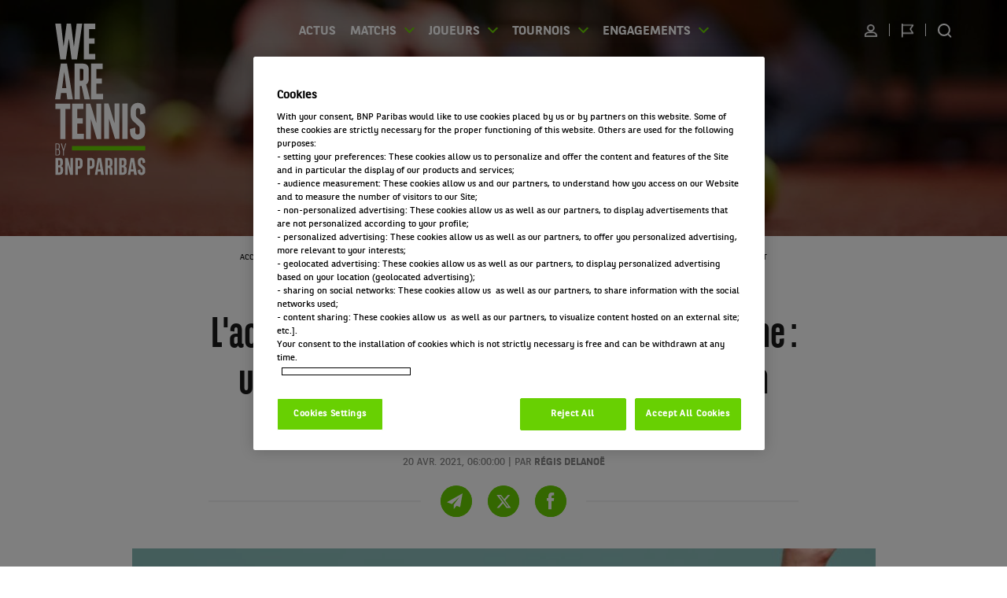

--- FILE ---
content_type: text/html; charset=UTF-8
request_url: https://wearetennis.bnpparibas/fr/actualites-tennis/actu-resultats/4197-lactualite-tennis-mais-pas-que-de-la-semaine-un-dieu-grec-des-rois-depouilles-et-un-lapin-geant
body_size: 13874
content:
<!DOCTYPE html>
<html lang="fr" prefix="og: http://ogp.me/ns#">
<head>
    <meta charset="UTF-8">
    <meta name="viewport" content="width=device-width, initial-scale=1.0">
        <title>L&#039;actualité tennis (mais pas que) de la semaine : un Dieu grec, des rois dépouillés et un lapin géant | We Are Tennis</title>
<meta name="description" content="We&#x20;Are&#x20;Tennis&#x20;by&#x20;BNP&#x20;Paribas&#x20;vous&#x20;propose&#x20;un&#x20;condens&#x00E9;&#x20;de&#x20;l&#x27;actualit&#x00E9;&#x20;tennis&#x20;de&#x20;la&#x20;semaine&#x20;&#x00E9;coul&#x00E9;e,&#x20;sur&#x20;les&#x20;courts&#x20;comme&#x20;en&#x20;dehors.&#x20;Une&#x20;semaine&#x20;o&#x00F9;&#x20;un&#x20;Dieu&#x20;grec&#x20;a&#x20;fait&#x20;br&#x00FB;ler&#x20;la&#x20;terre..."/>
    <meta name="keywords" content="L&#039;actualité tennis (mais pas que) de la semaine : un Dieu grec, des rois dépouillés et un lapin géant, We Are Tennis"/><meta name="robots" content="index, follow, translate"/>
<link rel="canonical" href="https://wearetennis.bnpparibas/fr/actualites-tennis/actu-resultats/4197-lactualite-tennis-mais-pas-que-de-la-semaine-un-dieu-grec-des-rois-depouilles-et-un-lapin-geant"/>
<meta name="twitter:card" content="summary_large_image"/>
    <meta name="twitter:site" content="@WeAreTennisFR"/>
    <meta name="twitter:creator" content="@WeAreTennisFR"/>
<meta name="twitter:image" content="https://cdn.wearetennis.bnpparibas/media/images/cache/meta_twitter/uploads/article/image/20210419134509000000_epalivefive439292.jpg"/>
<meta property="og:title" content="L&#039;actualité tennis (mais pas que) de la semaine : un Dieu grec, des rois dépouillés et un lapin géant | We Are Tennis"/>
<meta property="og:description" content="We Are Tennis by BNP Paribas vous propose un condensé de l&#039;actualité tennis de la semaine écoulée, sur les courts comme en dehors. Une semaine où un Dieu grec a fait brûler la terre de Monte-Carlo, où des rois se sont faits dépouiller et où un lapin géant a été volé."/>
<meta property="og:url" content="https://wearetennis.bnpparibas/fr/actualites-tennis/actu-resultats/4197-lactualite-tennis-mais-pas-que-de-la-semaine-un-dieu-grec-des-rois-depouilles-et-un-lapin-geant"/>
<meta property="og:image" content="https://cdn.wearetennis.bnpparibas/media/images/cache/meta_facebook/uploads/article/image/20210419134509000000_epalivefive439292.jpg"/>
<meta property="og:site_name" content="We Are Tennis"/>

                <link rel="stylesheet" href="https://wearetennis.bnpparibas/build/css/top-4e630ef7900bcc2e8295.css" crossorigin="anonymous" integrity="sha384-aVvgCHdnaqWsAuVLLTh/k95ZJr7Ro++CKt9Ra2dekmoDvR2a7dmNNvdbBct691rc">
        <link rel="stylesheet" href="https://wearetennis.bnpparibas/build/css/158-5b649643f600c5e76965.css" crossorigin="anonymous" integrity="sha384-eT/lyWYnwmexKK/NfRq/RITmq9OeCLdk615eBQ6+q4SVbLqMS5W6KzbIpMgEi0hU"><link rel="stylesheet" href="https://wearetennis.bnpparibas/build/css/app-bdbffa2632828e8c25f4.css" crossorigin="anonymous" integrity="sha384-7R506lzMzJJaQC1N+ORX8QgU8i64zN6uE1YlKbPxapvJ0aN1uPX5VvOLMXFzWYHj">
        <link rel="stylesheet" href="https://wearetennis.bnpparibas/build/css/print-6064d30a7dada86fccc6.css" crossorigin="anonymous" media="print" integrity="sha384-qD5OsPH7Sny6grq8QSgPYM+EIif3zikPxsP/mJ/LI6Hh4rzzCmTKWAFMG95RSDGM">
    
    <link rel="stylesheet" href="https://wearetennis.bnpparibas/build/css/article-a2c46e601586439e4fb5.css" crossorigin="anonymous" integrity="sha384-kThfNvZtzlUKEmuMumlUngyoyPrtgwem0MByyyO6+8REpKDMTZDpvK2ramvg1Qod">
    <link rel="apple-touch-icon" sizes="180x180" href="https://cdn.wearetennis.bnpparibas/build/img/favicon/apple-touch-icon.png">
    <link rel="icon" type="image/png" sizes="32x32" href="https://cdn.wearetennis.bnpparibas/build/img/favicon/favicon-32x32.png">
    <link rel="icon" type="image/png" sizes="16x16" href="https://cdn.wearetennis.bnpparibas/build/img/favicon/favicon-16x16.png">
    <link rel="manifest" href="https://cdn.wearetennis.bnpparibas/build/img/favicon/site.webmanifest">
        <script nonce="ab27bfcf0d1d4841e4551cf21fe8f98c">
    dataLayer = [{
        'contentAthlete': 'undefined',
        'contentAuthor': 'Régis Delanoë',
        'contentTag': 'Actu / Résultats',
        'userId': 'undefined',
        'userAge': 'undefined',
        'userBNPPCustomer': 'false',
        'userBNPPEmployee': 'false',
        'userAmbassador': 'false',
        'loginStatus': 'false'
    }];
    // Google tag manager
    (function(w,d,s,l,i){w[l]=w[l]||[];w[l].push({'gtm.start':
        new Date().getTime(),event:'gtm.js'});var f=d.getElementsByTagName(s)[0],
      j=d.createElement(s),dl=l!='dataLayer'?'&l='+l:'';j.async=true;j.src=
      'https://www.googletagmanager.com/gtm.js?id='+i+dl;var n=d.querySelector('[nonce]');
      n&&j.setAttribute('nonce',n.nonce||n.getAttribute('nonce'));f.parentNode.insertBefore(j,f);
      w.scriptNonce = n.nonce||n.getAttribute('nonce');
    })(window,document,'script','dataLayer','GTM-KJJ3WRX');
    // End Google Tag Manager
    function OptanonWrapper() {
        var fbs = document.getElementsByClassName('cookie-disabled-info');
        var lgt = fbs.length;
        if (OnetrustActiveGroups.indexOf(',C0005,') !== -1) {
            for (var i = 0; i < lgt; i++) {
              fbs[i].style.display = "none";
            }
        }
    }
</script></head>
<body class="article-detail">
    <!-- Google Tag Manager (noscript) -->
<noscript>
    <iframe id="gtm-noscript-iframe" title="Google Tag Manager" src="https://www.googletagmanager.com/ns.html?id=GTM-KJJ3WRX" height="0" width="0"></iframe>
</noscript>
<!-- End Google Tag Manager (noscript) -->    <div class="content-page">
        
                
<nav id="skiplinks">
    <div class="container">
        <ul>
            <li>
                <a href="#navbar">Aller à la navigation</a>
            </li>
            <li>
                <a href="#mainContent">Aller au contenu</a>
            </li>
        </ul>
    </div>
</nav>

<header id="navbar" role="banner">
    <div class="wrapper">
        <a href="/fr/">
            <span id="logo-alt-header-mobile" class="sr-only">
                <span lang="EN">We are Tennis by BNP Paribas</span>
                Accueil            </span>
            <img src="https://cdn.wearetennis.bnpparibas/build/img/logo-wat/logo-mobile.svg" alt="" role="img" aria-labelledby="logo-alt-header-mobile" />
        </a>
        <button class="toggle-navigation" aria-expanded="false" aria-label="Ouvrir le menu" data-open="Ouvrir le menu" data-close="Fermer le menu">
            <span></span>
            <span></span>
            <span></span>
            <span class="text">Voir le menu</span>
        </button>
    </div>
    <nav class="container-fluid nav-content" role="navigation">
        <a href="/fr/" class="logo-desktop">
            <span id="logo-alt-header" class="sr-only">
                <span lang="EN">We are Tennis by BNP Paribas</span>
                Accueil            </span>

            <img src="https://cdn.wearetennis.bnpparibas/build/img/logo-wat/logo-desktop.svg" alt="" role="img" aria-labelledby="logo-alt-header" />
        </a>
        <div class="row">
            <ul class="col-xs-12 nav-general">
                                                        <li class="logo">
                            <a href="/fr/" class="nav-item">
                                            <span id="logo-alt-header-sticky" class="sr-only">
                            <span lang="EN">We are Tennis by BNP Paribas</span>
                            Accueil                        </span>
                        <img src="https://cdn.wearetennis.bnpparibas/build/img/logo-wat/logo-mobile.svg" alt="" role="img" aria-labelledby="logo-alt-header-sticky" />
                                    </a>
                                </li>
                        <li class="">
                            <a href="/fr/actualites-tennis" class="nav-item">
                                            Actus
                                    </a>
                                </li>
                        <li class=" has-children">
                            <button type="button" class="nav-item" aria-haspopup="true" aria-expanded="false">Matchs</button>
                                        <ul class="children">
                                                                                                                                                                            <li>
                                    <a href="/fr/direct">
                                        Direct
                                    </a>
                                </li>
                                                                                                                                            <li>
                                    <a href="/fr/resultats">
                                        Résultats
                                    </a>
                                </li>
                                                                                                                                            <li>
                                    <a href="/fr/calendrier">
                                        Calendrier
                                    </a>
                                </li>
                                                                                        </ul>
                    </li>
                        <li class=" has-children">
                            <button type="button" class="nav-item" aria-haspopup="true" aria-expanded="false">Joueurs</button>
                                        <ul class="children">
                                                                                                                                                                            <li>
                                    <a href="/fr/classement">
                                        Classements ATP &amp; WTA
                                    </a>
                                </li>
                                                                                                                                            <li>
                                    <a href="/fr/joueurs-de-legende">
                                        Joueurs de légende
                                    </a>
                                </li>
                                                                                                                                            <li>
                                    <a href="/fr/team-jeunes-talents">
                                        Team Jeunes Talents
                                    </a>
                                </li>
                                                                                        </ul>
                    </li>
                        <li class=" has-children">
                            <button type="button" class="nav-item" aria-haspopup="true" aria-expanded="false">Tournois</button>
                                        <ul class="children">
                                            <li>
                            <a href="/fr/tournois">
                                                                Tournois en cours
                            </a>
                        </li>
                                                                <li>
                            <a href="/fr/tournois/tous">Tous les tournois</a>
                        </li>
                                                                                                                                                        <li>
                                    <a href="/fr/tournois/1-open-daustralie/infos">
                                        Open d&#039;Australie
                                    </a>
                                </li>
                                                                                                                                            <li>
                                    <a href="/fr/tournois/3-roland-garros/infos">
                                        Roland-Garros
                                    </a>
                                </li>
                                                                                                                                            <li>
                                    <a href="/fr/tournois/4-wimbledon/infos">
                                        Wimbledon
                                    </a>
                                </li>
                                                                                                                                            <li>
                                    <a href="/fr/tournois/2-us-open/infos">
                                        US Open
                                    </a>
                                </li>
                                                                                        </ul>
                    </li>
                        <li class=" has-children">
                            <button type="button" class="nav-item" aria-haspopup="true" aria-expanded="false">Engagements</button>
                                        <ul class="children">
                                            <li>
                            <a href="/fr/engagements">
                                                                Nos engagements
                            </a>
                        </li>
                                                                                                                                                                            <li>
                                    <a href="/fr/engagements/27-bleu-horizon">
                                        Bleu Horizon
                                    </a>
                                </li>
                                                                                                                                            <li>
                                    <a href="/fr/engagements/faapointsforchange">
                                        #FAAPOINTSFORCHANGE
                                    </a>
                                </li>
                                                                                                                                            <li>
                                    <a href="/fr/engagements/41-partenaire-des-ramasseurs-de-balles-de-roland-garros">
                                        Partenaire des ramasseurs de balles de Roland-Garros
                                    </a>
                                </li>
                                                                                                                                            <li>
                                    <a href="/fr/engagements/1-team-jeunes-talents">
                                        Team Jeunes Talents
                                    </a>
                                </li>
                                                                                                                                            <li>
                                    <a href="/fr/engagements/29-50-ans-de-fidelite">
                                        50 ans de fidélité
                                    </a>
                                </li>
                                                                                                                                            <li>
                                    <a href="/fr/engagements/32-points-for-change">
                                        Points For Change
                                    </a>
                                </li>
                                                                                        </ul>
                    </li>
    
                                <li class="right-desktop">
                    <ul>
                                                    <li class="nav-connected tooltip-hover">
                                <button type="button" class="name-user" aria-expanded="false">
                                    <span class="sr-only">Utilisateur</span>
                                </button>
                                <div class="tooltip-custom">
                                    <ul>
                                        <li><a href="/fr/inscription"
                                               class="btn-green arrow">S&#039;inscrire</a></li>
                                                                                    <li><a href="/fr/connexion"
                                                   class="btn-green btn-grey arrow">Se connecter</a>
                                            </li>
                                                                            </ul>
                                </div>
                            </li>
                                                                            <li class="search-mobile"><a href="/fr/recherche">Rechercher sur le site</a></li>
                                                <li class="lang tooltip-hover">
                            <button type="button" class="name-lang flag-lang" aria-expanded="false">
                                <span class="sr-only-desktop">Changer de langue</span>
                            </button>
                            <div class="tooltip-custom">
                                <ul>
                                                                                                                <li><a href="/fr/"
                                               class="active">FR</a></li>
                                                                            <li><a href="/en/"
                                               class="">EN</a></li>
                                                                            <li><a href="/nl/"
                                               class="">NL</a></li>
                                                                            <li><a href="/tr/"
                                               class="">TR</a></li>
                                                                    </ul>
                            </div>
                        </li>
                                                    <li class="search-desktop">
                                <a href="/fr/recherche" class="icon-search">Rechercher sur le site</a>
                            </li>
                                            </ul>
                </li>
            </ul>
        </div>
    </nav>
</header>
    
<section class="banner no-mea ">
    <div class="content-banner">
            <a href="&#x2F;fr&#x2F;actualites-tennis" class="btn-back"><span></span>Retour</a>
        <div class="desktop-banner">
            <picture class="desktop-banner-img" aria-hidden="true">
                <img src="https://cdn.wearetennis.bnpparibas/media/images/cache/header/uploads/config/header/20201021183612000000_header_actu_final.jpg" alt="" aria-hidden="true" />
            </picture>
            <div class="container">
                <div class="row">
                    <div class="col-xs-12 col-sm-8 col-sm-offset-2">
                        
                        <h2 class="title-banner">L'actualité du Tennis</h2>
                        
                                                                            <a href="/fr/calendrier" class="btn-green btn-calendar">Voir le calendrier</a>
                                                                            <a href="/fr/resultats" class="btn-green btn-results">Voir tous les résultats du tennis</a>
                                            </div>
                </div>
            </div>
                    </div>
            <ol class="breadcrumb clearfix" itemscope itemtype="http://schema.org/BreadcrumbList">
                    <li itemprop="itemListElement" itemscope itemtype="http://schema.org/ListItem">
                                <a itemprop="item" href="https://wearetennis.bnpparibas/fr/" title="Accueil">
                    <span itemprop="name" title="Accueil">Accueil</span>
                </a>
                <meta itemprop="position" content="1"/>
            </li>
                    <li itemprop="itemListElement" itemscope itemtype="http://schema.org/ListItem">
                                <a itemprop="item" href="https://wearetennis.bnpparibas/fr/actualites-tennis" title="Actus">
                    <span itemprop="name" title="Actus">Actus</span>
                </a>
                <meta itemprop="position" content="2"/>
            </li>
                    <li itemprop="itemListElement" itemscope itemtype="http://schema.org/ListItem">
                                <a itemprop="item" href="https://wearetennis.bnpparibas/fr/actualites-tennis/actu-resultats/4197-lactualite-tennis-mais-pas-que-de-la-semaine-un-dieu-grec-des-rois-depouilles-et-un-lapin-geant" title="L&#039;actualité tennis (mais pas que) de la semaine : un Dieu grec, des rois dépouillés et un lapin géant">
                    <span itemprop="name" title="L&#039;actualité tennis (mais pas que) de la semaine : un Dieu grec, des rois dépouillés et un lapin géant">L&#039;actualité tennis (mais pas que) de la semaine : un Dieu grec, des rois dépouillés et un lapin géant</span>
                </a>
                <meta itemprop="position" content="3"/>
            </li>
            </ol>
    </div>
</section>
        <div id="mainContent" role="main">
                            
    <main class="article">
        <div class="container">
            <div class="row">
                <section class="col-xs-12 col-sm-10 col-sm-offset-1 col-lg-8 col-lg-offset-2">
                    <h1>L'actualité tennis (mais pas que) de la semaine : un Dieu grec, des rois dépouillés et un lapin géant</h1>
                    <p class="infos-article">20 avr. 2021, 06:00:00                             <span class="separator">|</span>
                            par <span class="author"> Régis Delanoë</span></p>
                                            
<nav class="bloc-share">
        <div class="wrapper-btn">
                <ul class="social-links">
            <li class="email">
                <a href="mailto:?body=https%3A%2F%2Fwearetennis.bnpparibas%2Ffr%2Factualites-tennis%2Factu-resultats%2F4197-lactualite-tennis-mais-pas-que-de-la-semaine-un-dieu-grec-des-rois-depouilles-et-un-lapin-geant" target="_blank" rel="noreferrer noopener">Partager par email</a>
            </li>
            <li class="twitter">
                <a target="_blank" rel="noopener" href="https&#x3A;&#x2F;&#x2F;twitter.com&#x2F;intent&#x2F;tweet&#x2F;&#x3F;url&#x3D;https&#x25;3A&#x25;2F&#x25;2Fwearetennis.bnpparibas&#x25;2Ffr&#x25;2Factualites-tennis&#x25;2Factu-resultats&#x25;2F4197-lactualite-tennis-mais-pas-que-de-la-semaine-un-dieu-grec-des-rois-depouilles-et-un-lapin-geant&amp;text&#x3D;L&#x25;27actualit&#x25;C3&#x25;A9&#x25;20tennis&#x25;20&#x25;28mais&#x25;20pas&#x25;20que&#x25;29&#x25;20de&#x25;20la&#x25;20semaine&#x25;20&#x25;3A&#x25;20un&#x25;20Dieu&#x25;20grec&#x25;2C&#x25;20des&#x25;20rois&#x25;20d&#x25;C3&#x25;A9pouill&#x25;C3&#x25;A9s&#x25;20et&#x25;20un&#x25;20lapin&#x25;20g&#x25;C3&#x25;A9ant">Partager sur X (ex Twitter)</a>
            </li>
            <li class="facebook">
                <a target="_blank" rel="noopener" href="https&#x3A;&#x2F;&#x2F;www.facebook.com&#x2F;sharer&#x2F;sharer.php&#x3F;u&#x3D;https&#x25;3A&#x25;2F&#x25;2Fwearetennis.bnpparibas&#x25;2Ffr&#x25;2Factualites-tennis&#x25;2Factu-resultats&#x25;2F4197-lactualite-tennis-mais-pas-que-de-la-semaine-un-dieu-grec-des-rois-depouilles-et-un-lapin-geant">Partager sur Facebook</a>
            </li>
        </ul>
    </div>
</nav>                                    </section>
                <section class="col-xs-12 col-lg-10 col-lg-offset-1 img-project">
                    <figure>
                                                                                                
                        <img src="https://cdn.wearetennis.bnpparibas/media/images/cache/header_article/uploads/article/image/20210419134509000000_epalivefive439292.jpg" alt="L&#039;actualit&eacute; tennis (mais pas que) de la semaine : un Dieu grec, des rois d&eacute;pouill&eacute;s et un lapin g&eacute;ant" loading="lazy" aria-hidden="true" />
                                                    <figcaption>Stefanos Tsitsipas</figcaption>
                                            </figure>
                </section>
                <section class="col-xs-12 col-sm-10 col-sm-offset-1 col-lg-8 col-lg-offset-2 article-body">
                                            <article class="row">
                            <div class="col-xs-12 abstract">
                                We Are Tennis by BNP Paribas vous propose un condensé de l&#039;actualité tennis de la semaine écoulée, sur les courts comme en dehors. Une semaine où un Dieu grec a fait brûler la terre de Monte-Carlo, où des rois se sont faits dépouiller et où un lapin géant a été volé.
                            </div>
                        </article>
                                        <article class="row">
                        <div class="col-xs-12 template-ckeditor">
                                                        <div><div><h2><strong>Lundi 12 avril</strong></h2>&#13;
&#13;
<p><a href="https://wearetennis.bnpparibas/fr/joueur/113883-benoit-paire" class="external" target="_blank" rel="noreferrer noopener">Beno&icirc;t Paire</a> d&eacute;prime et c'est&nbsp;tout le tennis fran&ccedil;ais qui tire la tronche : &agrave; Monte-Carlo, <a href="https://wearetennis.bnpparibas/fr/joueur/48653-gael-monfils" class="external" target="_blank" rel="noreferrer noopener">Ga&euml;l Monfils</a>, touch&eacute; &agrave; un mollet, jette l'&eacute;ponge avant son premier tour pr&eacute;vu face &agrave; <a href="https://wearetennis.bnpparibas/fr/joueur/49068-pablo-andujar" class="external" target="_blank" rel="noreferrer noopener">Pablo Andujar</a> alors qu'<a href="https://wearetennis.bnpparibas/fr/joueur/686569-ugo-humbert" class="external" target="_blank" rel="noreferrer noopener">Ugo Humbert</a>, le meilleur espoir tricolore du moment, se fait d&eacute;couper en deux sets par <a href="https://wearetennis.bnpparibas/fr/joueur/162847-john-millman" class="external" target="_blank" rel="noreferrer noopener">John Millman</a>. Dans le m&ecirc;me temps, pour la premi&egrave;re fois depuis 1986, on ne retrouve aucune fran&ccedil;aise dans le top 50 du classement WTA. Que les grenouilles sortent de leur torpeur et prennent un peu exemple sur leurs voisins britanniques, de nouveau autoris&eacute;s &agrave; faire (un peu) la f&ecirc;te.&nbsp;</p>&#13;
&#13;
<p><img alt="" src="/images/Articles/Regis%20Delanoe/20avr21/Murray.jpg"></p>&#13;
&#13;
<p>&nbsp;</p>&#13;
&#13;
<h2><strong>Mardi 13 avril</strong></h2>&#13;
&#13;
<p>En 2020, il y aurait eu 7200 ovnis r&eacute;pertori&eacute;s aux &Eacute;tats-Unis, soit 1000 de plus qu'en 2019. Curieux, apr&egrave;s avoir envoy&eacute; une Tesla dans l'espace et Thomas Pesquet dans quelques jours, Elon Musk aimerait d&eacute;sormais redonner vie aux dinosaures et monter un parc d'attractions fa&ccedil;on Jurassic Park. Sur Terre, les forfaits continuent &agrave; Monte-Carlo, o&ugrave; <a href="https://wearetennis.bnpparibas/fr/joueur/494401-daniil-medvedev" class="external" target="_blank" rel="noreferrer noopener">Daniil Medvedev</a>, r&eacute;sident mon&eacute;gasque, est test&eacute; positif au Covid-19. Les filles, elles, en profitent pour se dorer la pilule.&nbsp;</p>&#13;
&#13;
<p><img alt="" src="/images/Articles/Regis%20Delanoe/20avr21/Andreescu.jpg"></p>&#13;
&#13;
<p>&nbsp;</p>&#13;
&#13;
<h2><strong>Mercredi 14 avril</strong></h2>&#13;
&#13;
<p>&laquo;<em> I got 99 problems, and the commune de Bitche ain&rsquo;t one</em> &raquo; : la censure par Facebook de la page de la ville de Bitche, en Lorraine, fait beaucoup rire les internautes. Autre buzz du jour : le vol signal&eacute; par une Anglaise de Darius, un lapin g&eacute;ant d&rsquo;1,29m de long. Retour &agrave; Monte-Carlo, o&ugrave; <a href="https://wearetennis.bnpparibas/fr/joueur/48262-rafael-nadal" class="external" target="_blank" rel="noreferrer noopener">Rafael Nadal</a> et <a href="https://wearetennis.bnpparibas/fr/joueur/48621-novak-djokovic" class="external" target="_blank" rel="noreferrer noopener">Novak Djokovic</a> avancent tranquillement alors que le tournoi perd ses deux premi&egrave;res t&ecirc;tes de s&eacute;rie (<a href="https://wearetennis.bnpparibas/fr/joueur/239220-diego-schwartzman" class="external" target="_blank" rel="noreferrer noopener">Diego Schwartzmann</a> et <a href="https://wearetennis.bnpparibas/fr/joueur/340868-hubert-hurkacz" class="external" target="_blank" rel="noreferrer noopener">Hubert Hurkacz</a>). Quelque chose se pr&eacute;pare...</p>&#13;
&#13;
<p>&nbsp;</p>&#13;
&#13;
<h2><strong>Jeudi 15 avril</strong></h2>&#13;
&#13;
<p>Et voil&agrave; la bombe : loin d'&ecirc;tre un sp&eacute;cialiste de la terre battue, <a href="https://wearetennis.bnpparibas/fr/joueur/80104-daniel-evans" class="external" target="_blank" rel="noreferrer noopener">Dan Evans</a> gobe Novak Djokovic et d&eacute;go&ucirc;te le num&eacute;ro 1 mondial : &laquo; <em>C'est probablement l'un des pires matchs dont je puisse me souvenir ces derni&egrave;res ann&eacute;es...</em> &raquo; Moribond depuis plusieurs mois, <a href="https://wearetennis.bnpparibas/fr/joueur/156056-david-goffin" class="external" target="_blank" rel="noreferrer noopener">David Goffin</a>, lui, prend le meilleur sur <a href="https://wearetennis.bnpparibas/fr/joueur/289951-alexander-zverev" class="external" target="_blank" rel="noreferrer noopener">Alexander Zverev</a> alors que <a href="https://wearetennis.bnpparibas/fr/joueur/668915-casper-ruud" class="external" target="_blank" rel="noreferrer noopener">Casper Ruud</a> avale une deuxi&egrave;me t&ecirc;te de s&eacute;rie en 24 heures en &eacute;cartant <a href="https://wearetennis.bnpparibas/fr/joueur/195779-pablo-carreno-busta" class="external" target="_blank" rel="noreferrer noopener">Carreno Busta</a>. Chlaaaaaaf.</p>&#13;
&#13;
<div data-oembed-url="https://www.youtube.com/watch?v=UBg9kHZu_cM%C2%A0">&#13;
<div><div class="cookie-consent-container"><div class="cookie-disabled-info">
    <p>Vous devez accepter les cookies de type "R&eacute;seaux sociaux" pour pouvoir acc&eacute;der &agrave; ce contenu</p>

    <button type="button" class="btn-green arrow optanon-toggle-display">G&eacute;rer mes pr&eacute;f&eacute;rences</button>
</div><iframe class="youtube optanon-category-C0005" allow="encrypted-media; accelerometer; clipboard-write; gyroscope; picture-in-picture" allowfullscreen="" scrolling="no" data-src="https://www.youtube.com/embed/UBg9kHZu_cM?rel=0&amp;showinfo=1&amp;hl=en-US"></iframe></div></div>&#13;
</div>&#13;
&#13;
<p>&nbsp;</p>&#13;
&#13;
<h2><strong>Vendredi 16 avril</strong></h2>&#13;
&#13;
<p>Encore ? Oui, encore : c'est cette fois au tour de Rafael Nadal de tr&eacute;bucher et d'&ecirc;tre balanc&eacute; par dessus-bord par un <a href="https://wearetennis.bnpparibas/fr/joueur/463153-andrey-rublev" class="external" target="_blank" rel="noreferrer noopener">Andrey Rublev</a> h&eacute;ro&iuml;que. En parlant de h&eacute;ros, Casper Ruud et Dan Evans encha&icirc;nent, tout comme <a href="https://wearetennis.bnpparibas/fr/joueur/501740-stefanos-tsitsipas" class="external" target="_blank" rel="noreferrer noopener">Stefanos Tsitsipas</a>, qui vient compl&eacute;ter le dernier carr&eacute; du tournoi.&nbsp;</p>&#13;
&#13;
<div data-oembed-url="https://www.youtube.com/watch?v=NSGhDCP7fxg%C2%A0">&#13;
<div><div class="cookie-consent-container"><div class="cookie-disabled-info">
    <p>Vous devez accepter les cookies de type "R&eacute;seaux sociaux" pour pouvoir acc&eacute;der &agrave; ce contenu</p>

    <button type="button" class="btn-green arrow optanon-toggle-display">G&eacute;rer mes pr&eacute;f&eacute;rences</button>
</div><iframe class="youtube optanon-category-C0005" allow="encrypted-media; accelerometer; clipboard-write; gyroscope; picture-in-picture" allowfullscreen="" scrolling="no" data-src="https://www.youtube.com/embed/NSGhDCP7fxg?rel=0&amp;showinfo=1&amp;hl=en-US"></iframe></div></div>&#13;
</div>&#13;
&#13;
<p>&nbsp;</p>&#13;
&#13;
<h2><strong>Samedi 17 avril</strong></h2>&#13;
&#13;
<p>Pour d&eacute;buter le week-end, un Texan de 28 ans se donne un dr&ocirc;le de d&eacute;fi : faire sauter Internet en tentant de poser une bombe dans le centre de donn&eacute;es d'Amazon, en Virginie. Heureusement arr&ecirc;t&eacute;, le bonhomme aurait provoqu&eacute; une grosse pagaille, peut-&ecirc;tre aussi grande que celle provoqu&eacute;e par les &eacute;liminations successives des grosses t&ecirc;tes &agrave; Monte-Carlo, ce qui rebat compl&egrave;tement les cartes concernant le prochain Roland-Garros. En attendant le d&eacute;but des sp&eacute;culations, Rublev et Tsitsipas se donnent rendez-vous en finale. Ouf, une hi&eacute;rarchie respect&eacute;e.</p>&#13;
&#13;
<p>&nbsp;</p>&#13;
&#13;
<h2><strong>Dimanche 18 avril</strong></h2>&#13;
&#13;
<p>Apr&egrave;s Hurkacz &agrave; Miami, c'est donc au tour de Tsitsipas de d&eacute;crocher le premier Masters 1000 de sa carri&egrave;re en dominant assez facilement Rublev. Place maintenant au tournoi de Barcelone, avant Madrid, Rome, puis Roland-Garros. On peut commencer &agrave; compter les dodos.&nbsp;</p>&#13;
&#13;
<p><img alt="" src="/images/Articles/Regis%20Delanoe/20avr21/Tsitsipas.jpg"></p></div></div>
                        </div>
                    </article>
                                            <div class="more-links row">
                            <div class="col-xs-12 bloc-source-link">
    <h2 class="title-border">Pour aller plus loin</h2>
                <ul>
                            <li><a                        href="https&#x3A;&#x2F;&#x2F;wearetennis.bnpparibas&#x2F;fr&#x2F;actualites-tennis&#x2F;portrait-interview&#x2F;4196-toni-nadal-pour-moi-le-tennis-est-un-jeu-simple-pas-facile-mais-simple"><span>Toni Nadal : « Pour moi, le tennis est un jeu simple. Pas facile, mais simple »</span></a></li>
                            <li><a                        href="https&#x3A;&#x2F;&#x2F;wearetennis.bnpparibas&#x2F;fr&#x2F;actualites-tennis&#x2F;portrait-interview&#x2F;4193-comment-vont-djokovic-medvedev-nadal-et-tsitsipas-1"><span>Comment vont Djokovic, Medvedev, Nadal et Tsitsipas ?</span></a></li>
                    </ul>
    </div>                        </div>
                                                                <div class="row more-all-categories">
                            <div class="col-xs-12">
                                <h2 class="title-border">Plus d’informations sur</h2>
                                                                    <h3 class="title-classic">
    Les joueurs
  </h3>
                                    <div class="wrapper">
                                                                                        <a href="/fr/joueur/48621-novak-djokovic" class="col-xs-12 player-teaser ">
                <div class="player">
            <div class="picture">
                                    <div class="img-joueur">
                        <img src="https://cdn.wearetennis.bnpparibas/media/images/cache/player_picture_xs/uploads/players/picture/20260128172829000000_djoko1_4.jpg" alt="Novak Djokovic" loading="lazy" aria-hidden="true" />
                    </div>
                    <div class="flag">
                        <img src="https://cdn.wearetennis.bnpparibas/uploads/flags/20-serbie.svg" alt="Serbie" loading="lazy" />
                    </div>
                            </div>
            <div class="player-infos centered">
                                <p class="player-name">Novak Djokovic</p>
                            </div>
        </div>
                    <div class="btn-round-arrow arrow">En savoir plus</div>
                    </a>
                                                                                            <a href="/fr/joueur/48262-rafael-nadal" class="col-xs-12 player-teaser ">
                <div class="player">
            <div class="picture">
                                    <div class="img-joueur">
                        <img src="https://cdn.wearetennis.bnpparibas/media/images/cache/player_picture_xs/uploads/players/picture/48262.png" alt="Rafael Nadal" loading="lazy" aria-hidden="true" />
                    </div>
                    <div class="flag">
                        <img src="https://cdn.wearetennis.bnpparibas/uploads/flags/8-espagne.svg" alt="Espagne" loading="lazy" />
                    </div>
                            </div>
            <div class="player-infos centered">
                                <p class="player-name">Rafael Nadal</p>
                            </div>
        </div>
                    <div class="btn-round-arrow arrow">En savoir plus</div>
                    </a>
                                                                                            <a href="/fr/joueur/501740-stefanos-tsitsipas" class="col-xs-12 player-teaser ">
                <div class="player">
            <div class="picture">
                                    <div class="img-joueur">
                        <img src="https://cdn.wearetennis.bnpparibas/media/images/cache/player_picture_xs/uploads/players/picture/501740.jpeg" alt="Stefanos Tsitsipas" loading="lazy" aria-hidden="true" />
                    </div>
                    <div class="flag">
                        <img src="https://cdn.wearetennis.bnpparibas/uploads/flags/33-grece.svg" alt="Gr&egrave;ce" loading="lazy" />
                    </div>
                            </div>
            <div class="player-infos centered">
                                <p class="player-name">Stefanos Tsitsipas</p>
                            </div>
        </div>
                    <div class="btn-round-arrow arrow">En savoir plus</div>
                    </a>
                                                                                            <a href="/fr/joueur/494401-daniil-medvedev" class="col-xs-12 player-teaser ">
                <div class="player">
            <div class="picture">
                                    <div class="img-joueur">
                        <img src="https://cdn.wearetennis.bnpparibas/media/images/cache/player_picture_xs/uploads/players/picture/20260129155911000000_copie_de_daniiil.jpg" alt="Daniil Medvedev" loading="lazy" aria-hidden="true" />
                    </div>
                    <div class="flag">
                        <img src="https://cdn.wearetennis.bnpparibas/uploads/flags/22-russie.svg" alt="Russie" loading="lazy" />
                    </div>
                            </div>
            <div class="player-infos centered">
                                <p class="player-name">Daniil Medvedev</p>
                            </div>
        </div>
                    <div class="btn-round-arrow arrow">En savoir plus</div>
                    </a>
                                                                                            <a href="/fr/joueur/239220-diego-schwartzman" class="col-xs-12 player-teaser ">
                <div class="player">
            <div class="picture">
                                    <div class="img-joueur">
                        <img src="https://cdn.wearetennis.bnpparibas/media/images/cache/player_picture_xs/uploads/players/picture/239220.png" alt="Diego Schwartzman" loading="lazy" aria-hidden="true" />
                    </div>
                    <div class="flag">
                        <img src="https://cdn.wearetennis.bnpparibas/uploads/flags/48-argentine.svg" alt="Argentine" loading="lazy" />
                    </div>
                            </div>
            <div class="player-infos centered">
                                <p class="player-name">Diego Schwartzman</p>
                            </div>
        </div>
                    <div class="btn-round-arrow arrow">En savoir plus</div>
                    </a>
                                                                                            <a href="/fr/joueur/463153-andrey-rublev" class="col-xs-12 player-teaser ">
                <div class="player">
            <div class="picture">
                                    <div class="img-joueur">
                        <img src="https://cdn.wearetennis.bnpparibas/media/images/cache/player_picture_xs/uploads/players/picture/463153.jpeg" alt="Andrey Rublev" loading="lazy" aria-hidden="true" />
                    </div>
                    <div class="flag">
                        <img src="https://cdn.wearetennis.bnpparibas/uploads/flags/22-russie.svg" alt="Russie" loading="lazy" />
                    </div>
                            </div>
            <div class="player-infos centered">
                                <p class="player-name">Andrey Rublev</p>
                            </div>
        </div>
                    <div class="btn-round-arrow arrow">En savoir plus</div>
                    </a>
                                                                                            <a href="/fr/joueur/48653-gael-monfils" class="col-xs-12 player-teaser ">
                <div class="player">
            <div class="picture">
                                    <div class="img-joueur">
                        <img src="https://cdn.wearetennis.bnpparibas/media/images/cache/player_picture_xs/uploads/players/picture/20260129154044000000_copie_de_maxsportsworldthree399744.jpg" alt="Gael Monfils" loading="lazy" aria-hidden="true" />
                    </div>
                    <div class="flag">
                        <img src="https://cdn.wearetennis.bnpparibas/uploads/flags/5-france.svg" alt="France" loading="lazy" />
                    </div>
                            </div>
            <div class="player-infos centered">
                                <p class="player-name">Gael Monfils</p>
                            </div>
        </div>
                    <div class="btn-round-arrow arrow">En savoir plus</div>
                    </a>
                                                                                            <a href="/fr/joueur/195779-pablo-carreno-busta" class="col-xs-12 player-teaser ">
                <div class="player">
            <div class="picture">
                                    <div class="img-joueur">
                        <img src="https://cdn.wearetennis.bnpparibas/media/images/cache/player_picture_xs/uploads/players/picture/20211015165908000000_busta.jpg" alt="Pablo Carreno Busta" loading="lazy" aria-hidden="true" />
                    </div>
                    <div class="flag">
                        <img src="https://cdn.wearetennis.bnpparibas/uploads/flags/8-espagne.svg" alt="Espagne" loading="lazy" />
                    </div>
                            </div>
            <div class="player-infos centered">
                                <p class="player-name">Pablo Carreno Busta</p>
                            </div>
        </div>
                    <div class="btn-round-arrow arrow">En savoir plus</div>
                    </a>
                                                                                            <a href="/fr/joueur/113883-benoit-paire" class="col-xs-12 player-teaser ">
                <div class="player">
            <div class="picture">
                                    <div class="img-joueur">
                        <img src="https://cdn.wearetennis.bnpparibas/media/images/cache/player_picture_xs/uploads/players/picture/113883.png" alt="Benoit Paire" loading="lazy" aria-hidden="true" />
                    </div>
                    <div class="flag">
                        <img src="https://cdn.wearetennis.bnpparibas/uploads/flags/5-france.svg" alt="France" loading="lazy" />
                    </div>
                            </div>
            <div class="player-infos centered">
                                <p class="player-name">Benoit Paire</p>
                            </div>
        </div>
                    <div class="btn-round-arrow arrow">En savoir plus</div>
                    </a>
                                                                                            <a href="/fr/joueur/340868-hubert-hurkacz" class="col-xs-12 player-teaser ">
                <div class="player">
            <div class="picture">
                                    <div class="img-joueur">
                        <img src="https://cdn.wearetennis.bnpparibas/media/images/cache/player_picture_xs/uploads/players/picture/340868.jpeg" alt="Hubert Hurkacz" loading="lazy" aria-hidden="true" />
                    </div>
                    <div class="flag">
                        <img src="https://cdn.wearetennis.bnpparibas/uploads/flags/47-pologne.svg" alt="Pologne" loading="lazy" />
                    </div>
                            </div>
            <div class="player-infos centered">
                                <p class="player-name">Hubert Hurkacz</p>
                            </div>
        </div>
                    <div class="btn-round-arrow arrow">En savoir plus</div>
                    </a>
                                                                                            <a href="/fr/joueur/80104-daniel-evans" class="col-xs-12 player-teaser ">
                <div class="player">
            <div class="picture">
                                    <div class="img-joueur">
                        <img src="https://cdn.wearetennis.bnpparibas/media/images/cache/player_picture_xs/uploads/players/picture/80104.png" alt="Daniel Evans" loading="lazy" aria-hidden="true" />
                    </div>
                    <div class="flag">
                        <img src="https://cdn.wearetennis.bnpparibas/uploads/flags/2-angleterre.svg" alt="Angleterre" loading="lazy" />
                    </div>
                            </div>
            <div class="player-infos centered">
                                <p class="player-name">Daniel Evans</p>
                            </div>
        </div>
                    <div class="btn-round-arrow arrow">En savoir plus</div>
                    </a>
                                                                                            <a href="/fr/joueur/686569-ugo-humbert" class="col-xs-12 player-teaser ">
                <div class="player">
            <div class="picture">
                                    <div class="img-joueur">
                        <img src="https://cdn.wearetennis.bnpparibas/media/images/cache/player_picture_xs/uploads/players/picture/20260129154122000000_copie_de_dpaphotoseight101872.jpg" alt="Ugo Humbert" loading="lazy" aria-hidden="true" />
                    </div>
                    <div class="flag">
                        <img src="https://cdn.wearetennis.bnpparibas/uploads/flags/5-france.svg" alt="France" loading="lazy" />
                    </div>
                            </div>
            <div class="player-infos centered">
                                <p class="player-name">Ugo Humbert</p>
                            </div>
        </div>
                    <div class="btn-round-arrow arrow">En savoir plus</div>
                    </a>
                                                                                            <a href="/fr/joueur/48783-andy-murray" class="col-xs-12 player-teaser ">
                <div class="player">
            <div class="picture">
                                    <div class="img-joueur">
                        <img src="https://cdn.wearetennis.bnpparibas/media/images/cache/player_picture_xs/uploads/players/picture/48783.png" alt="Andy Murray" loading="lazy" aria-hidden="true" />
                    </div>
                    <div class="flag">
                        <img src="https://cdn.wearetennis.bnpparibas/uploads/flags/170-grande-bretagne.svg" alt="Grande-Bretagne" loading="lazy" />
                    </div>
                            </div>
            <div class="player-infos centered">
                                <p class="player-name">Andy Murray</p>
                            </div>
        </div>
                    <div class="btn-round-arrow arrow">En savoir plus</div>
                    </a>
                                                                                </div>
                                                                                                                                                                    <h3 class="title-classic">Le tournoi</h3>
                                    <div class="wrapper-tournament">
                                                                                    <a href="/fr/tournois/52-rolex-monte-carlo-masters/infos" class="rank-tournament">
    <div class="content-tournament">
        <div class="tournament-image">
            <img src="https://cdn.wearetennis.bnpparibas/media/images/cache/tournament_logo/uploads/tournament/logo/20210204171938000000_montecarlo.png" alt="Rolex Monte-Carlo Masters" loading="lazy" aria-hidden="true" />
        </div>
        <div class="tournament-infos">
            <div class="ct-tournament-name">
                <p class="tournament-name">Rolex Monte-Carlo Masters</p>
                            </div>
            <p class="tournament-date">05-04-2026 <span>/</span> 12-04-2026</p>
        </div>
    </div>
    <div class="btn-round-arrow arrow"></div>
</a>                                                                            </div>
                                                            </div>
                        </div>
                                    </section>
            </div>
        </div>
                <div class="container">
            <div class="row">
                <div class="col-xs-12">
                                            
<nav class="bloc-share">
            <p class="title-share">Partager l&#039;article</p>
        <div class="wrapper-btn">
                <ul class="social-links">
            <li class="email">
                <a href="mailto:?body=https%3A%2F%2Fwearetennis.bnpparibas%2Ffr%2Factualites-tennis%2Factu-resultats%2F4197-lactualite-tennis-mais-pas-que-de-la-semaine-un-dieu-grec-des-rois-depouilles-et-un-lapin-geant" target="_blank" rel="noreferrer noopener">Partager par email</a>
            </li>
            <li class="twitter">
                <a target="_blank" rel="noopener" href="https&#x3A;&#x2F;&#x2F;twitter.com&#x2F;intent&#x2F;tweet&#x2F;&#x3F;url&#x3D;https&#x25;3A&#x25;2F&#x25;2Fwearetennis.bnpparibas&#x25;2Ffr&#x25;2Factualites-tennis&#x25;2Factu-resultats&#x25;2F4197-lactualite-tennis-mais-pas-que-de-la-semaine-un-dieu-grec-des-rois-depouilles-et-un-lapin-geant&amp;text&#x3D;L&#x25;27actualit&#x25;C3&#x25;A9&#x25;20tennis&#x25;20&#x25;28mais&#x25;20pas&#x25;20que&#x25;29&#x25;20de&#x25;20la&#x25;20semaine&#x25;20&#x25;3A&#x25;20un&#x25;20Dieu&#x25;20grec&#x25;2C&#x25;20des&#x25;20rois&#x25;20d&#x25;C3&#x25;A9pouill&#x25;C3&#x25;A9s&#x25;20et&#x25;20un&#x25;20lapin&#x25;20g&#x25;C3&#x25;A9ant">Partager sur X (ex Twitter)</a>
            </li>
            <li class="facebook">
                <a target="_blank" rel="noopener" href="https&#x3A;&#x2F;&#x2F;www.facebook.com&#x2F;sharer&#x2F;sharer.php&#x3F;u&#x3D;https&#x25;3A&#x25;2F&#x25;2Fwearetennis.bnpparibas&#x25;2Ffr&#x25;2Factualites-tennis&#x25;2Factu-resultats&#x25;2F4197-lactualite-tennis-mais-pas-que-de-la-semaine-un-dieu-grec-des-rois-depouilles-et-un-lapin-geant">Partager sur Facebook</a>
            </li>
        </ul>
    </div>
</nav>                                    </div>
            </div>
        </div>
            
            <section class="more-articles">
                <div class="wrapper-bloc-caroussel container">
        <div class="row">
            <div class="col-xs-12">
                <h2 class="title title-border">Retrouvez toute l&#039;actualité du tennis</h2>
                <div class="bloc-caroussel js-bloc-caroussel-actu actu">
                                            <div class="item">
                                
<a class="actus-teaser" href="/fr/actualites-tennis/actu-resultats/6572-la-polemique-du-temps-mort-medical-pourquoi-alcaraz-n-a-pas-triche">
    <div class="image">
                    <div class="category">Actu / Résultats</div>
                                                <img src="https://cdn.wearetennis.bnpparibas/media/images/cache/teaser_article/uploads/article/image/20260130195141000000_epaliveeight820fff991.jpg" alt="La pol&eacute;mique du temps mort m&eacute;dical : pourquoi Alcaraz n&#039;a pas trich&eacute;" loading="lazy" aria-hidden="true" />
    </div>
    <div class="article-info">
        
        <div class="date-author">
            <p>il y a 1 jour                                    <span class="separator">|</span><span> par <strong>Mathieu Canac</strong></span>
                            </p>
        </div>
        <h2>La polémique du temps mort médical : pourquoi Alcaraz n&#039;a pas triché</h2>

            </div>
</a>
                        </div>
                                            <div class="item">
                                
<a class="actus-teaser" href="/fr/actualites-tennis/actu-resultats/6571-learner-tien-moins-puissant-plus-malin">
    <div class="image">
                    <div class="category">Actu / Résultats</div>
                                                <img src="https://cdn.wearetennis.bnpparibas/media/images/cache/teaser_article/uploads/article/image/20260125200117000000_epaliveeight808649.jpg" alt="Learner Tien : moins puissant, plus malin" loading="lazy" aria-hidden="true" />
    </div>
    <div class="article-info">
        
        <div class="date-author">
            <p>il y a 6 jours                                    <span class="separator">|</span><span> par <strong>Mathieu Canac</strong></span>
                            </p>
        </div>
        <h2>Learner Tien : moins puissant, plus malin</h2>

            </div>
</a>
                        </div>
                                            <div class="item">
                                
<a class="actus-teaser" href="/fr/actualites-tennis/actu-resultats/6570-musetti-l-espoir-du-tennis-a-une-main">
    <div class="image">
                    <div class="category">Actu / Résultats</div>
                                                <img src="https://cdn.wearetennis.bnpparibas/media/images/cache/teaser_article/uploads/article/image/20260116182637000000_epaliveeight555rr382.jpg" alt="Musetti : l&#039;espoir du tennis &agrave; une main" loading="lazy" aria-hidden="true" />
    </div>
    <div class="article-info">
        
        <div class="date-author">
            <p>il y a 15 jours                                    <span class="separator">|</span><span> par <strong>Mathieu Canac</strong></span>
                            </p>
        </div>
        <h2>Musetti : l&#039;espoir du tennis à une main</h2>

            </div>
</a>
                        </div>
                                            <div class="item">
                                
<a class="actus-teaser" href="/fr/actualites-tennis/actu-resultats/6569-arthur-gea-fait-coup-double-premier-titre-en-challenger-et-entree-dans-le-top-200">
    <div class="image">
                    <div class="category">Actu / Résultats</div>
                                                <img src="https://cdn.wearetennis.bnpparibas/media/images/cache/teaser_article/uploads/article/image/20260110194204000000_maxnewsspecialtwrro119268.jpg" alt="Arthur G&eacute;a fait coup double : premier titre en Challenger et entr&eacute;e dans le Top 200" loading="lazy" aria-hidden="true" />
    </div>
    <div class="article-info">
        
        <div class="date-author">
            <p>il y a 21 jours                                    <span class="separator">|</span><span> par <strong>Mathieu Canac</strong></span>
                            </p>
        </div>
        <h2>Arthur Géa fait coup double : premier titre en Challenger et entrée dans le Top 200</h2>

            </div>
</a>
                        </div>
                                    </div>
            </div>
        </div>
    </div>
            <div class="container content-btn-more">
                <div class="row">
                    <div class="col-xs-12">
                        <a href="&#x2F;fr&#x2F;actualites-tennis" class="btn-green arrow">Voir toute l&#039;actualité</a>
                    </div>
                </div>
            </div>
        </section>
        </main>
        </div>

            <footer role="contentinfo">
        <div class="container">
            <div class="row">
                <ul class="col-xs-10 col-xs-offset-1 col-sm-12 col-sm-offset-0 col-md-10 col-md-offset-1 col-lg-8 col-lg-offset-2 navigation">
                    <li class="item logo-wat">
                        <a href="/fr/" class="logo-mobile">
                            <span id="logo-alt-footer-mobile" class="sr-only">
                                <span lang="EN">We are Tennis by BNP Paribas</span>
                                Accueil                            </span>
                            <img src="https://cdn.wearetennis.bnpparibas/build/img/logo-wat/logo-mobile.svg" alt="" role="img" aria-labelledby="logo-alt-footer-mobile">
                        </a>
                        <a href="/fr/" class="logo-desktop">
                            <span id="logo-alt-footer" class="sr-only">
                                <span lang="EN">We are Tennis by BNP Paribas</span>
                                Accueil                            </span>

                            <img src="https://cdn.wearetennis.bnpparibas/build/img/logo-wat/logo-desktop-black.svg" alt="" role="img" aria-labelledby="logo-alt-footer" />
                        </a>
                    </li>
                                            <li class="separator"></li>
                        <li class="item informations">
                            <p class="title-border">Informations We Are Tennis</p>
                            <ul class="links">
                                                                    <li><a href="https://wearetennis.bnpparibas/fr/33-faq-foire-aux-questions">Contact</a></li>
                                                                    <li><a href="https://wearetennis.bnpparibas/fr/2-cookies-policy">Politique Cookies</a></li>
                                                                    <li><a href="https://wearetennis.bnpparibas/fr/1-notice-de-protection-des-donnees">Protection des Données</a></li>
                                                                    <li><a href="https://wearetennis.bnpparibas/fr/3-conditions-generales-d-utilisation">CGU</a></li>
                                                                    <li><a href="https://wearetennis.bnpparibas/fr/11-accessibilite">Accessibilité partiellement conforme</a></li>
                                                                <li><a href="javascript:void(0)" class="optanon-toggle-display">Préférences cookies</a></li>
                            </ul>
                        </li>
                                                                <li class="separator"></li>
                        <li class="item social-networks">
                            <p class="title-border">Retrouvez-nous sur les réseaux sociaux</p>
                            <ul class="social-links">
                                                                    <li class="twitter">
                                                                                <a href="https://twitter.com/WeAreTennisFR">Compte X (ex Twitter) de WE ARE TENNIS</a>
                                    </li>
                                                                    <li class="facebook">
                                                                                <a href="https://www.facebook.com/wearetennis">Facebook de WE ARE TENNIS</a>
                                    </li>
                                                                    <li class="instagram">
                                                                                <a href="https://www.instagram.com/wearetennis/">Instagram de WE ARE TENNIS</a>
                                    </li>
                                                                    <li class="youtube">
                                                                                <a href="https://www.youtube.com/user/bnpparibastennis">YouTube de WE ARE TENNIS</a>
                                    </li>
                                                                    <li class="tiktok">
                                                                                <a href="https://www.tiktok.com/@wearetennis">TikTok de WE ARE TENNIS</a>
                                    </li>
                                                                    <li class="threads">
                                                                                <a href="https://www.threads.net/@wearetennis">Threads de WE ARE TENNIS</a>
                                    </li>
                                                            </ul>
                        </li>
                                    </ul>
                <div class="col-xs-12 logo-bnp">
                    <img src="https://cdn.wearetennis.bnpparibas/build/img/logo-wat/logo-bnp.svg" alt="BNP Paribas">
                    <p>La banque d&#039;un monde qui change</p>
                </div>
            </div>
        </div>
    </footer>
    </div>
        <script src="https://wearetennis.bnpparibas/build/js/runtime-94530d9c7e0d872825c8.js" crossorigin="anonymous" integrity="sha384-uw6VAq5bKzFOTJHHk5Vf9T1InZWPstme51vzczpzdx41vQmvFv1LjlSP92JBW61v"></script><script src="https://wearetennis.bnpparibas/build/js/692-598ea8df1740ea0f2549.js" crossorigin="anonymous" integrity="sha384-QnVVVnYriTz+8CbH56usd9IickcbV0Qbb25LxIlxHL4ilqwAXNM+6Qzm6/78iUNC"></script><script src="https://wearetennis.bnpparibas/build/js/428-8d3001723c5e420817a0.js" crossorigin="anonymous" integrity="sha384-eaubvFDv/bET+sb/MhB7wXhcphddN7hY1IR1epjsGqVms/ekBlf/inm40ui9CEVC"></script><script src="https://wearetennis.bnpparibas/build/js/158-c8097fdc7b35930f83f4.js" crossorigin="anonymous" integrity="sha384-pPIQgWPz1jNVNY+V2Pe/GAPQpMrE2InL9VL5CY4hB1VE7rBBDhZl4xLYBmlQ895E"></script><script src="https://wearetennis.bnpparibas/build/js/app-160f57130c608c063856.js" crossorigin="anonymous" integrity="sha384-MM5sul55biWM/BWYfqQKJp8n/vd+rZk/5wfSSp0HZv1Yoo2G+UTARFKfYaOWstXa"></script>

    <script src="https://wearetennis.bnpparibas/build/js/810-993dfe1d721793a2c3f5.js" crossorigin="anonymous" integrity="sha384-bICxnAWfF9cHsHfZ5xKaa+F/rttghbdtDyojvIK2vlZhQM41lHbwnKP74fheZIN5"></script><script src="https://wearetennis.bnpparibas/build/js/article-cafdbf6c517d94c18023.js" crossorigin="anonymous" integrity="sha384-tIFQiGauYaxO3ksnB4EdJgV08YMf0i366cq5BIvExELU1l7P2wgtbuncqm/mCcRS"></script>
                <script type="application/ld+json">{"@context":"https:\/\/schema.org\/","@type":"Organization","address":"35 rue de la Gare, 75019 Paris","brand":"BNP Paribas","department":"Communication Groupe","logo":"https:\/\/cdn.wearetennis.bnpparibas\/build\/img\/logo-wat\/logo-bnp.svg"}</script><script type="application/ld+json">{"@context":"https:\/\/schema.org\/","@type":"Article","about":"Article sur le tennis","headline":"L'actualit\u00e9 tennis (mais pas que) de la semaine : un Dieu grec, des rois d\u00e9pouill\u00e9s et un lapin g\u00e9ant","abstract":"We Are Tennis by BNP Paribas vous propose un condens\u00e9 de l'actualit\u00e9 tennis de la semaine \u00e9coul\u00e9e, sur les courts comme en dehors. Une semaine o\u00f9 un Dieu grec a fait br\u00fbler la terre de Monte-Carlo, o\u00f9 des rois se sont faits d\u00e9pouiller et o\u00f9 un lapin g\u00e9ant a \u00e9t\u00e9 vol\u00e9.","author":"R\u00e9gis Delano\u00eb","creator":"R\u00e9gis Delano\u00eb","datePublished":"2021-04-20","articleBody":"<div><div><h2><strong>Lundi 12 avril<\/strong><\/h2>&#13;\n&#13;\n<p><a href=\"https:\/\/wearetennis.bnpparibas\/fr\/joueur\/113883-benoit-paire\" class=\"external\" target=\"_blank\" rel=\"noreferrer noopener\">Beno&icirc;t Paire<\/a> d&eacute;prime et c'est&nbsp;tout le tennis fran&ccedil;ais qui tire la tronche : &agrave; Monte-Carlo, <a href=\"https:\/\/wearetennis.bnpparibas\/fr\/joueur\/48653-gael-monfils\" class=\"external\" target=\"_blank\" rel=\"noreferrer noopener\">Ga&euml;l Monfils<\/a>, touch&eacute; &agrave; un mollet, jette l'&eacute;ponge avant son premier tour pr&eacute;vu face &agrave; <a href=\"https:\/\/wearetennis.bnpparibas\/fr\/joueur\/49068-pablo-andujar\" class=\"external\" target=\"_blank\" rel=\"noreferrer noopener\">Pablo Andujar<\/a> alors qu'<a href=\"https:\/\/wearetennis.bnpparibas\/fr\/joueur\/686569-ugo-humbert\" class=\"external\" target=\"_blank\" rel=\"noreferrer noopener\">Ugo Humbert<\/a>, le meilleur espoir tricolore du moment, se fait d&eacute;couper en deux sets par <a href=\"https:\/\/wearetennis.bnpparibas\/fr\/joueur\/162847-john-millman\" class=\"external\" target=\"_blank\" rel=\"noreferrer noopener\">John Millman<\/a>. Dans le m&ecirc;me temps, pour la premi&egrave;re fois depuis 1986, on ne retrouve aucune fran&ccedil;aise dans le top 50 du classement WTA. Que les grenouilles sortent de leur torpeur et prennent un peu exemple sur leurs voisins britanniques, de nouveau autoris&eacute;s &agrave; faire (un peu) la f&ecirc;te.&nbsp;<\/p>&#13;\n&#13;\n<p><img alt=\"\" src=\"\/images\/Articles\/Regis%20Delanoe\/20avr21\/Murray.jpg\"><\/p>&#13;\n&#13;\n<p>&nbsp;<\/p>&#13;\n&#13;\n<h2><strong>Mardi 13 avril<\/strong><\/h2>&#13;\n&#13;\n<p>En 2020, il y aurait eu 7200 ovnis r&eacute;pertori&eacute;s aux &Eacute;tats-Unis, soit 1000 de plus qu'en 2019. Curieux, apr&egrave;s avoir envoy&eacute; une Tesla dans l'espace et Thomas Pesquet dans quelques jours, Elon Musk aimerait d&eacute;sormais redonner vie aux dinosaures et monter un parc d'attractions fa&ccedil;on Jurassic Park. Sur Terre, les forfaits continuent &agrave; Monte-Carlo, o&ugrave; <a href=\"https:\/\/wearetennis.bnpparibas\/fr\/joueur\/494401-daniil-medvedev\" class=\"external\" target=\"_blank\" rel=\"noreferrer noopener\">Daniil Medvedev<\/a>, r&eacute;sident mon&eacute;gasque, est test&eacute; positif au Covid-19. Les filles, elles, en profitent pour se dorer la pilule.&nbsp;<\/p>&#13;\n&#13;\n<p><img alt=\"\" src=\"\/images\/Articles\/Regis%20Delanoe\/20avr21\/Andreescu.jpg\"><\/p>&#13;\n&#13;\n<p>&nbsp;<\/p>&#13;\n&#13;\n<h2><strong>Mercredi 14 avril<\/strong><\/h2>&#13;\n&#13;\n<p>&laquo;<em> I got 99 problems, and the commune de Bitche ain&rsquo;t one<\/em> &raquo; : la censure par Facebook de la page de la ville de Bitche, en Lorraine, fait beaucoup rire les internautes. Autre buzz du jour : le vol signal&eacute; par une Anglaise de Darius, un lapin g&eacute;ant d&rsquo;1,29m de long. Retour &agrave; Monte-Carlo, o&ugrave; <a href=\"https:\/\/wearetennis.bnpparibas\/fr\/joueur\/48262-rafael-nadal\" class=\"external\" target=\"_blank\" rel=\"noreferrer noopener\">Rafael Nadal<\/a> et <a href=\"https:\/\/wearetennis.bnpparibas\/fr\/joueur\/48621-novak-djokovic\" class=\"external\" target=\"_blank\" rel=\"noreferrer noopener\">Novak Djokovic<\/a> avancent tranquillement alors que le tournoi perd ses deux premi&egrave;res t&ecirc;tes de s&eacute;rie (<a href=\"https:\/\/wearetennis.bnpparibas\/fr\/joueur\/239220-diego-schwartzman\" class=\"external\" target=\"_blank\" rel=\"noreferrer noopener\">Diego Schwartzmann<\/a> et <a href=\"https:\/\/wearetennis.bnpparibas\/fr\/joueur\/340868-hubert-hurkacz\" class=\"external\" target=\"_blank\" rel=\"noreferrer noopener\">Hubert Hurkacz<\/a>). Quelque chose se pr&eacute;pare...<\/p>&#13;\n&#13;\n<p>&nbsp;<\/p>&#13;\n&#13;\n<h2><strong>Jeudi 15 avril<\/strong><\/h2>&#13;\n&#13;\n<p>Et voil&agrave; la bombe : loin d'&ecirc;tre un sp&eacute;cialiste de la terre battue, <a href=\"https:\/\/wearetennis.bnpparibas\/fr\/joueur\/80104-daniel-evans\" class=\"external\" target=\"_blank\" rel=\"noreferrer noopener\">Dan Evans<\/a> gobe Novak Djokovic et d&eacute;go&ucirc;te le num&eacute;ro 1 mondial : &laquo; <em>C'est probablement l'un des pires matchs dont je puisse me souvenir ces derni&egrave;res ann&eacute;es...<\/em> &raquo; Moribond depuis plusieurs mois, <a href=\"https:\/\/wearetennis.bnpparibas\/fr\/joueur\/156056-david-goffin\" class=\"external\" target=\"_blank\" rel=\"noreferrer noopener\">David Goffin<\/a>, lui, prend le meilleur sur <a href=\"https:\/\/wearetennis.bnpparibas\/fr\/joueur\/289951-alexander-zverev\" class=\"external\" target=\"_blank\" rel=\"noreferrer noopener\">Alexander Zverev<\/a> alors que <a href=\"https:\/\/wearetennis.bnpparibas\/fr\/joueur\/668915-casper-ruud\" class=\"external\" target=\"_blank\" rel=\"noreferrer noopener\">Casper Ruud<\/a> avale une deuxi&egrave;me t&ecirc;te de s&eacute;rie en 24 heures en &eacute;cartant <a href=\"https:\/\/wearetennis.bnpparibas\/fr\/joueur\/195779-pablo-carreno-busta\" class=\"external\" target=\"_blank\" rel=\"noreferrer noopener\">Carreno Busta<\/a>. Chlaaaaaaf.<\/p>&#13;\n&#13;\n<div data-oembed-url=\"https:\/\/www.youtube.com\/watch?v=UBg9kHZu_cM%C2%A0\">&#13;\n<div><div class=\"cookie-consent-container\"><div class=\"cookie-disabled-info\"><p>Vous devez accepter les cookies de type \"R&eacute;seaux sociaux\" pour pouvoir acc&eacute;der &agrave; ce contenu<\/p><button type=\"button\" class=\"btn-green arrow optanon-toggle-display\">G&eacute;rer mes pr&eacute;f&eacute;rences<\/button><\/div><iframe class=\"youtube optanon-category-C0005\" allow=\"encrypted-media; accelerometer; clipboard-write; gyroscope; picture-in-picture\" allowfullscreen=\"\" scrolling=\"no\" data-src=\"https:\/\/www.youtube.com\/embed\/UBg9kHZu_cM?rel=0&amp;showinfo=1&amp;hl=en-US\"><\/iframe><\/div><\/div>&#13;\n<\/div>&#13;\n&#13;\n<p>&nbsp;<\/p>&#13;\n&#13;\n<h2><strong>Vendredi 16 avril<\/strong><\/h2>&#13;\n&#13;\n<p>Encore ? Oui, encore : c'est cette fois au tour de Rafael Nadal de tr&eacute;bucher et d'&ecirc;tre balanc&eacute; par dessus-bord par un <a href=\"https:\/\/wearetennis.bnpparibas\/fr\/joueur\/463153-andrey-rublev\" class=\"external\" target=\"_blank\" rel=\"noreferrer noopener\">Andrey Rublev<\/a> h&eacute;ro&iuml;que. En parlant de h&eacute;ros, Casper Ruud et Dan Evans encha&icirc;nent, tout comme <a href=\"https:\/\/wearetennis.bnpparibas\/fr\/joueur\/501740-stefanos-tsitsipas\" class=\"external\" target=\"_blank\" rel=\"noreferrer noopener\">Stefanos Tsitsipas<\/a>, qui vient compl&eacute;ter le dernier carr&eacute; du tournoi.&nbsp;<\/p>&#13;\n&#13;\n<div data-oembed-url=\"https:\/\/www.youtube.com\/watch?v=NSGhDCP7fxg%C2%A0\">&#13;\n<div><div class=\"cookie-consent-container\"><div class=\"cookie-disabled-info\"><p>Vous devez accepter les cookies de type \"R&eacute;seaux sociaux\" pour pouvoir acc&eacute;der &agrave; ce contenu<\/p><button type=\"button\" class=\"btn-green arrow optanon-toggle-display\">G&eacute;rer mes pr&eacute;f&eacute;rences<\/button><\/div><iframe class=\"youtube optanon-category-C0005\" allow=\"encrypted-media; accelerometer; clipboard-write; gyroscope; picture-in-picture\" allowfullscreen=\"\" scrolling=\"no\" data-src=\"https:\/\/www.youtube.com\/embed\/NSGhDCP7fxg?rel=0&amp;showinfo=1&amp;hl=en-US\"><\/iframe><\/div><\/div>&#13;\n<\/div>&#13;\n&#13;\n<p>&nbsp;<\/p>&#13;\n&#13;\n<h2><strong>Samedi 17 avril<\/strong><\/h2>&#13;\n&#13;\n<p>Pour d&eacute;buter le week-end, un Texan de 28 ans se donne un dr&ocirc;le de d&eacute;fi : faire sauter Internet en tentant de poser une bombe dans le centre de donn&eacute;es d'Amazon, en Virginie. Heureusement arr&ecirc;t&eacute;, le bonhomme aurait provoqu&eacute; une grosse pagaille, peut-&ecirc;tre aussi grande que celle provoqu&eacute;e par les &eacute;liminations successives des grosses t&ecirc;tes &agrave; Monte-Carlo, ce qui rebat compl&egrave;tement les cartes concernant le prochain Roland-Garros. En attendant le d&eacute;but des sp&eacute;culations, Rublev et Tsitsipas se donnent rendez-vous en finale. Ouf, une hi&eacute;rarchie respect&eacute;e.<\/p>&#13;\n&#13;\n<p>&nbsp;<\/p>&#13;\n&#13;\n<h2><strong>Dimanche 18 avril<\/strong><\/h2>&#13;\n&#13;\n<p>Apr&egrave;s Hurkacz &agrave; Miami, c'est donc au tour de Tsitsipas de d&eacute;crocher le premier Masters 1000 de sa carri&egrave;re en dominant assez facilement Rublev. Place maintenant au tournoi de Barcelone, avant Madrid, Rome, puis Roland-Garros. On peut commencer &agrave; compter les dodos.&nbsp;<\/p>&#13;\n&#13;\n<p><img alt=\"\" src=\"\/images\/Articles\/Regis%20Delanoe\/20avr21\/Tsitsipas.jpg\"><\/p><\/div><\/div>"}</script>
    </body>
</html>


--- FILE ---
content_type: image/svg+xml
request_url: https://wearetennis.bnpparibas/build/images/arrow-bottom-green.498aa7ee.svg
body_size: 159
content:
<svg xmlns="http://www.w3.org/2000/svg" viewBox="0 0 12.97 8" xmlns:v="https://vecta.io/nano"><path d="M11.46,0l-5,5-5-5L0,1.51,6.49,8,13,1.51Z" fill="#68d002"/></svg>

--- FILE ---
content_type: image/svg+xml
request_url: https://cdn.wearetennis.bnpparibas/build/img/logo-wat/logo-mobile.svg
body_size: 3688
content:
<?xml version="1.0" encoding="UTF-8"?>
<svg width="287px" height="32px" viewBox="0 0 287 32" version="1.1" xmlns="http://www.w3.org/2000/svg" xmlns:xlink="http://www.w3.org/1999/xlink">
    <!-- Generator: Sketch 63.1 (92452) - https://sketch.com -->
    <title>logo-small black</title>
    <desc>Created with Sketch.</desc>
    <g id="logo-small-black" stroke="none" stroke-width="1" fill="none" fill-rule="evenodd">
        <g id="logo-small" fill-rule="nonzero">
            <g id="Group" transform="translate(186.000000, 12.000000)" fill="#000000">
                <path d="M4.32227074,0.533333333 C6.65982533,0.533333333 8.42401747,1.33333333 8.42401747,4.57777778 L8.42401747,6.97777778 C8.42401747,8.35555556 7.67423581,9.37777778 6.43930131,9.86666667 L6.43930131,9.91111111 C7.71834061,10.3111111 8.60043668,11.2444444 8.60043668,12.8888889 L8.60043668,15.5555556 C8.60043668,18.1777778 7.05676856,19.6888889 4.23406114,19.6888889 L0.13231441,19.6888889 L0.13231441,0.533333333 L4.32227074,0.533333333 Z M3.13144105,8.71111111 L4.23406114,8.71111111 C4.89563319,8.71111111 5.46899563,8.35555556 5.46899563,7.15555556 L5.46899563,4.66666667 C5.46899563,3.64444444 5.0279476,3.24444444 4.14585153,3.24444444 L3.13144105,3.24444444 L3.13144105,8.71111111 Z M3.13144105,16.9777778 L4.23406114,16.9777778 C4.98384279,16.9777778 5.51310044,16.5777778 5.51310044,15.6444444 L5.51310044,12.7111111 C5.51310044,11.6888889 4.89563319,11.2444444 4.14585153,11.2444444 L3.13144105,11.2444444 L3.13144105,16.9777778 L3.13144105,16.9777778 Z" id="Shape"></path>
                <polygon id="Shape" points="13.7606987 7.86666667 13.7606987 19.6888889 10.8938865 19.6888889 10.8938865 0.533333333 14.1135371 0.533333333 17.068559 12.5777778 17.068559 0.533333333 19.9353712 0.533333333 19.9353712 19.7333333 16.7598253 19.7333333"></polygon>
                <path d="M30.520524,8.44444444 C30.520524,11.7333333 28.6240175,12.9333333 26.1100437,12.9333333 L25.2279476,12.9333333 L25.2279476,19.7333333 L22.228821,19.7333333 L22.228821,0.533333333 L26.1541485,0.533333333 C28.6240175,0.533333333 30.4764192,1.73333333 30.4764192,5.02222222 L30.4764192,8.44444444 L30.520524,8.44444444 Z M26.1982533,10.0444444 C27.1244541,10.0444444 27.5655022,9.6 27.5655022,8.44444444 L27.5655022,4.88888889 C27.5655022,3.77777778 27.168559,3.24444444 26.1982533,3.24444444 L25.2720524,3.24444444 L25.2720524,10.0444444 L26.1982533,10.0444444 L26.1982533,10.0444444 Z" id="Shape"></path>
                <path d="M44.0606987,8.44444444 C44.0606987,11.7333333 42.1641921,12.9333333 39.6502183,12.9333333 L38.7681223,12.9333333 L38.7681223,19.7333333 L35.7689956,19.7333333 L35.7689956,0.533333333 L39.6943231,0.533333333 C42.1641921,0.533333333 44.0165939,1.73333333 44.0165939,5.02222222 L44.0165939,8.44444444 L44.0606987,8.44444444 Z M39.6943231,10.0444444 C40.620524,10.0444444 41.0615721,9.6 41.0615721,8.44444444 L41.0615721,4.88888889 C41.0615721,3.77777778 40.6646288,3.24444444 39.6943231,3.24444444 L38.7681223,3.24444444 L38.7681223,10.0444444 L39.6943231,10.0444444 L39.6943231,10.0444444 Z" id="Shape"></path>
                <path d="M50.8969432,15.9111111 L47.6331878,15.9111111 L47.1039301,19.6888889 L44.2812227,19.6888889 L47.5008734,0.488888889 L51.2497817,0.488888889 L54.4694323,19.6888889 L51.4262009,19.6888889 L50.8969432,15.9111111 Z M47.9860262,13.4222222 L50.5882096,13.4222222 L49.3091703,4.57777778 L49.2650655,4.57777778 L47.9860262,13.4222222 Z" id="Shape"></path>
                <path d="M61.1292576,19.6888889 L61.1292576,13.9111111 C61.1292576,12.5777778 60.6,11.9111111 59.7179039,11.9111111 L58.8799127,11.9111111 L58.8799127,19.7333333 L55.880786,19.7333333 L55.880786,0.533333333 L59.9825328,0.533333333 C62.3200873,0.533333333 64.1283843,1.33333333 64.1283843,4.57777778 L64.1283843,7.46666667 C64.1283843,8.8 63.510917,10.0444444 62.1877729,10.4888889 L62.1877729,10.5333333 C63.290393,10.9777778 64.1283843,11.5111111 64.1283843,13.9555556 L64.1283843,19.6888889 L61.1292576,19.6888889 Z M58.8358079,9.15555556 L59.7620087,9.15555556 C60.4235808,9.15555556 61.1292576,8.88888889 61.1292576,7.6 L61.1292576,4.66666667 C61.1292576,3.64444444 60.6882096,3.24444444 59.8061135,3.24444444 L58.8358079,3.24444444 L58.8358079,9.15555556 Z" id="Shape"></path>
                <polygon id="Shape" points="69.2004367 0.533333333 69.2004367 19.7333333 66.20131 19.7333333 66.20131 0.533333333"></polygon>
                <path d="M75.7720524,0.533333333 C78.109607,0.533333333 79.8737991,1.33333333 79.8737991,4.57777778 L79.8737991,6.97777778 C79.8737991,8.35555556 79.1240175,9.37777778 77.889083,9.86666667 L77.889083,9.91111111 C79.1681223,10.3111111 80.0502183,11.2444444 80.0502183,12.8888889 L80.0502183,15.5555556 C80.0502183,18.1777778 78.5065502,19.6888889 75.6838428,19.6888889 L71.5820961,19.6888889 L71.5820961,0.533333333 L75.7720524,0.533333333 Z M74.5812227,8.71111111 L75.6838428,8.71111111 C76.3454148,8.71111111 76.9187773,8.35555556 76.9187773,7.15555556 L76.9187773,4.66666667 C76.9187773,3.64444444 76.4777293,3.24444444 75.5956332,3.24444444 L74.5812227,3.24444444 L74.5812227,8.71111111 Z M74.5812227,16.9777778 L75.6838428,16.9777778 C76.4336245,16.9777778 76.9628821,16.5777778 76.9628821,15.6444444 L76.9628821,12.7111111 C76.9628821,11.6888889 76.3454148,11.2444444 75.5956332,11.2444444 L74.5812227,11.2444444 L74.5812227,16.9777778 Z" id="Shape"></path>
                <path d="M87.9008734,15.9111111 L84.6812227,15.9111111 L84.1519651,19.6888889 L81.3292576,19.6888889 L84.5489083,0.488888889 L88.2978166,0.488888889 L91.5174672,19.6888889 L88.4742358,19.6888889 L87.9008734,15.9111111 Z M84.9899563,13.4222222 L87.5921397,13.4222222 L86.3131004,4.57777778 L86.2689956,4.57777778 L84.9899563,13.4222222 Z" id="Shape"></path>
                <path d="M92.6641921,4.31111111 C92.6641921,1.68888889 94.6048035,0.177777778 96.7659389,0.177777778 C98.9270742,0.177777778 100.779476,1.77777778 100.779476,4.31111111 L100.779476,6 L97.868559,6.62222222 L97.868559,4.57777778 C97.868559,3.6 97.5598253,3.11111111 96.7659389,3.11111111 C95.9720524,3.11111111 95.6633188,3.64444444 95.6633188,4.57777778 L95.6633188,6.08888889 C95.6633188,6.97777778 96.1484716,7.42222222 96.6777293,7.86666667 L99.2799127,10.1777778 C100.294323,11.0666667 100.867686,12.0888889 100.867686,13.3777778 L100.867686,15.9111111 C100.867686,18.5333333 98.8388646,20 96.6777293,20 C94.4283843,20 92.5759825,18.4444444 92.5759825,15.8666667 L92.5759825,14.2222222 L95.4427948,13.6 L95.4427948,15.6444444 C95.4427948,16.6222222 95.7956332,17.1111111 96.6777293,17.1111111 C97.4716157,17.1111111 97.868559,16.5777778 97.868559,15.6444444 L97.868559,14.0444444 C97.868559,13.1555556 97.3834061,12.7111111 96.8982533,12.3111111 L94.4283843,10.0444444 C93.4580786,9.15555556 92.6641921,8.13333333 92.6641921,6.57777778 L92.6641921,4.31111111 L92.6641921,4.31111111 Z" id="Shape"></path>
            </g>
            <polygon id="Rectangle-path" fill="#67D000" points="177 12 181 12 181 31 177 31"></polygon>
            <path d="M18.8049163,0.0438472419 L16.3598326,20.125884 L13.7813808,0.0438472419 L10.0470711,0.0438472419 L7.33525105,19.9943423 L5.02353556,0.0438472419 L0,0.0438472419 L4.44560669,31 L9.33577406,31 L11.9142259,13.0226308 L14.3593096,31 L19.0716527,31 L23.6506276,0.0438472419 L18.8049163,0.0438472419 Z M59.8823222,0 L59.8823222,30.9561528 L64.5946653,30.9561528 L64.5946653,19.3804809 L66.0172594,19.3804809 L68.5957113,30.9561528 L73.3080544,30.9561528 L70.0183054,18.1089109 C71.7520921,16.9688826 72.3300209,15.1272984 72.3300209,13.0226308 L72.3300209,5.52475248 C72.3300209,1.84158416 70.5962343,0 67.1731172,0 L59.8823222,0 Z M64.6391213,4.56011315 L66.0617155,4.56011315 C67.3509414,4.56011315 67.7955021,4.99858557 67.7955021,6.13861386 L67.7955021,12.9349364 C67.7955021,14.4695898 66.9508368,14.9080622 65.9283473,14.9080622 L64.6391213,14.9080622 L64.6391213,4.56011315 Z M79.1317992,26.3083451 L79.1317992,17.407355 L84.0219665,17.407355 L84.0219665,12.8910891 L79.1317992,12.8910891 L79.1317992,4.82319661 L84.5998954,4.82319661 L84.5998954,0 L74.5528243,0 L74.5528243,30.9561528 L85,30.9561528 L85,26.3083451 L79.1317992,26.3083451 Z M29.6966527,26.3083451 L29.6966527,17.407355 L34.5868201,17.407355 L34.5868201,12.8910891 L29.6966527,12.8910891 L29.6966527,4.82319661 L35.1202929,4.82319661 L35.1202929,0.0438472419 L25.0732218,0.0438472419 L25.0732218,31 L35.1202929,31 L35.1202929,26.3083451 L29.6966527,26.3083451 Z M53.5695607,31 L58.459728,31 L53.3028243,0 L47.834728,0 L42.8111925,31 L47.3901674,31 L48.1014644,25.4752475 L52.8138075,25.4752475 L53.5695607,31 Z M50.8577406,7.36633663 L52.7248954,21.3536068 L48.9905858,21.3536068 L50.8577406,7.36633663 Z" id="Shape" fill="#000000"></path>
            <g id="Group" transform="translate(93.000000, 0.000000)" fill="#000000">
                <polygon id="Shape" points="0.0887640449 0.61369863 0.0887640449 5.34794521 4.3494382 5.34794521 4.3494382 31.2986301 8.87640449 31.2986301 8.87640449 5.34794521 13.1370787 5.34794521 13.1370787 0.61369863"></polygon>
                <polygon id="Shape" points="19.2174157 26.6520548 19.2174157 17.8410959 24.0550562 17.8410959 24.0550562 13.369863 19.2174157 13.369863 19.2174157 5.34794521 24.6320225 5.34794521 24.6320225 0.61369863 14.6904494 0.61369863 14.6904494 31.2986301 25.0314607 31.2986301 25.0314607 26.6520548"></polygon>
                <polygon id="Shape" points="35.9494382 0.61369863 35.9494382 17.5342466 30.7123596 0.61369863 26.8955056 0.61369863 26.8955056 31.2986301 31.1561798 31.2986301 31.1561798 13.8958904 36.3932584 31.2986301 40.2101124 31.2986301 40.2101124 0.61369863"></polygon>
                <polygon id="Rectangle-path" points="58.7174157 0.569863014 63.3775281 0.569863014 63.3775281 31.2547945 58.7174157 31.2547945"></polygon>
                <polygon id="Shape" points="51.9269663 0.569863014 51.9269663 17.490411 46.6455056 0.569863014 42.8286517 0.569863014 42.8286517 31.2547945 47.0893258 31.2547945 47.0893258 13.8520548 52.3264045 31.2547945 56.1876404 31.2547945 56.1876404 0.569863014"></polygon>
                <path d="M72.0320225,27.309589 C70.7449438,27.309589 70.0348315,26.4767123 70.0348315,25.2054795 L70.0348315,21.4356164 L65.5078652,22.5753425 L65.5078652,25.2493151 C65.5078652,29.1506849 67.7713483,31.8246575 72.0320225,31.8246575 C75.8488764,31.8246575 78.6893258,29.4575342 78.6893258,25.6438356 L78.6893258,22.0054795 C78.6893258,19.6383562 77.5353933,17.6657534 75.9820225,16.3945205 L71.4550562,12.4931507 C70.7449438,11.7917808 70.6117978,11.3534247 70.6117978,10.2575342 L70.6117978,6.57534247 C70.6117978,5.30410959 71.3219101,4.47123288 72.2983146,4.47123288 C73.5853933,4.47123288 74.2955056,5.30410959 74.2955056,6.57534247 L74.2955056,10.0821918 L78.8224719,8.94246575 L78.8224719,6.57534247 C78.8224719,2.63013699 76.5589888,0 72.2983146,0 C68.3483146,0 65.9073034,2.6739726 65.9073034,6.57534247 L65.9073034,10.3452055 C65.9073034,12.5808219 66.8837079,14.6849315 68.1707865,15.8246575 L72.6977528,19.9013699 C73.2747191,20.4712329 73.8516854,21.0410959 73.8516854,22.2684932 L73.8516854,25.4684932 C73.8960674,26.6082192 73.3191011,27.309589 72.0320225,27.309589 L72.0320225,27.309589 Z" id="Shape"></path>
            </g>
            <g id="Group" transform="translate(186.000000, 0.000000)" fill="#000000">
                <path d="M1.845,0.136363636 C2.835,0.136363636 3.51,0.590909091 3.51,1.77272727 L3.51,3.31818182 C3.51,4.09090909 3.15,4.54545455 2.7,4.77272727 L2.7,4.81818182 C3.15,5 3.69,5.18181818 3.69,6.22727273 L3.69,8.18181818 C3.69,9.31818182 2.835,9.72727273 1.89,9.72727273 L0.18,9.72727273 L0.18,0.181818182 L1.845,0.181818182 L1.845,0.136363636 Z M0.81,4.5 L1.845,4.5 C2.43,4.5 2.835,3.95454545 2.835,3.40909091 L2.835,1.81818182 C2.835,1.09090909 2.475,0.727272727 1.8,0.727272727 L0.81,0.727272727 L0.81,4.5 Z M0.81,9.04545455 L1.845,9.04545455 C2.43,9.04545455 2.97,8.77272727 2.97,8.13636364 L2.97,6.18181818 C2.97,5.45454545 2.43,5.09090909 1.8,5.09090909 L0.81,5.09090909 L0.81,9.04545455 Z" id="Shape"></path>
                <polygon id="Shape" points="7.92 0.136363636 8.595 0.136363636 6.885 5.86363636 6.885 9.68181818 6.21 9.68181818 6.21 5.86363636 4.5 0.136363636 5.22 0.136363636 6.57 4.95454545"></polygon>
            </g>
        </g>
    </g>
</svg>